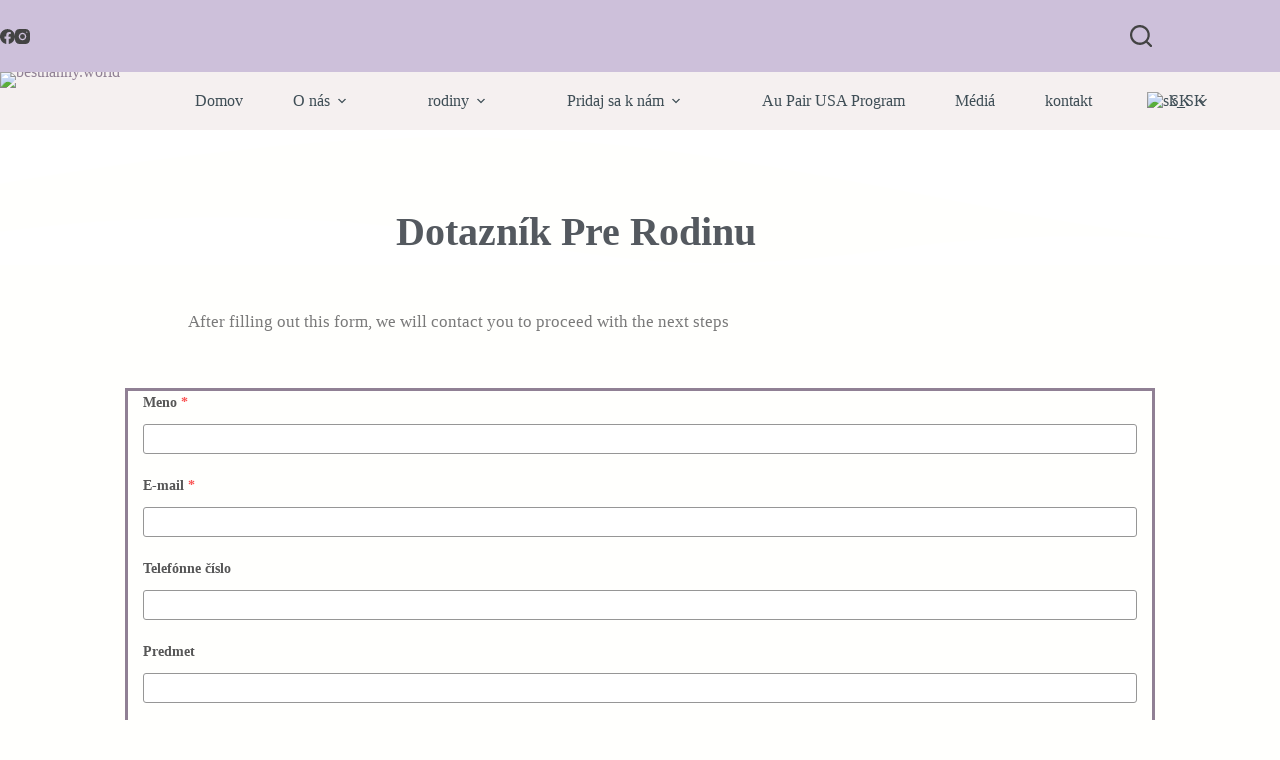

--- FILE ---
content_type: text/css
request_url: https://bestnanny.world/wp-content/uploads/elementor/css/post-3678.css?ver=1768809289
body_size: 337
content:
.elementor-3678 .elementor-element.elementor-element-14c66a7:not(.elementor-motion-effects-element-type-background), .elementor-3678 .elementor-element.elementor-element-14c66a7 > .elementor-motion-effects-container > .elementor-motion-effects-layer{background-color:#FFFFFD;}.elementor-3678 .elementor-element.elementor-element-14c66a7 > .elementor-container{max-width:874px;min-height:0px;}.elementor-3678 .elementor-element.elementor-element-14c66a7{transition:background 0.3s, border 0.3s, border-radius 0.3s, box-shadow 0.3s;padding:69px 0px 0px 0px;}.elementor-3678 .elementor-element.elementor-element-14c66a7 > .elementor-background-overlay{transition:background 0.3s, border-radius 0.3s, opacity 0.3s;}.elementor-3678 .elementor-element.elementor-element-14c66a7 > .elementor-shape-top .elementor-shape-fill{fill:var( --e-global-color-blocksy_palette_8 );}.elementor-3678 .elementor-element.elementor-element-14c66a7 > .elementor-shape-top svg{width:calc(245% + 1.3px);height:148px;}.elementor-3678 .elementor-element.elementor-element-14c66a7 > .elementor-shape-bottom svg{height:49px;}.elementor-3678 .elementor-element.elementor-element-6280ae4c{z-index:1;text-align:center;}.elementor-3678 .elementor-element.elementor-element-6280ae4c .elementor-heading-title{font-family:"PT Sans", Inter;font-size:40px;font-weight:700;text-transform:capitalize;line-height:66px;color:var( --e-global-color-secondary );}.elementor-3678 .elementor-element.elementor-element-3d0fb9b{--display:flex;--min-height:113px;--justify-content:center;}.elementor-3678 .elementor-element.elementor-element-3d0fb9b:not(.elementor-motion-effects-element-type-background), .elementor-3678 .elementor-element.elementor-element-3d0fb9b > .elementor-motion-effects-container > .elementor-motion-effects-layer{background-color:#FFFFFD;}.elementor-3678 .elementor-element.elementor-element-e71f0a5 .elementor-heading-title{font-family:"PT Sans", Inter;font-size:17px;font-weight:400;color:var( --e-global-color-text );}.elementor-3678 .elementor-element.elementor-element-004e1f4{--display:flex;--justify-content:flex-start;}.elementor-3678 .elementor-element.elementor-element-004e1f4:not(.elementor-motion-effects-element-type-background), .elementor-3678 .elementor-element.elementor-element-004e1f4 > .elementor-motion-effects-container > .elementor-motion-effects-layer{background-color:#FFFFFD;}.elementor-3678 .elementor-element.elementor-element-6de09ec > .elementor-widget-container{border-style:solid;border-color:var( --e-global-color-blocksy_palette_1 );}@media(min-width:768px){.elementor-3678 .elementor-element.elementor-element-3d0fb9b{--content-width:904px;}.elementor-3678 .elementor-element.elementor-element-004e1f4{--content-width:1030px;}}@media(max-width:1024px){.elementor-3678 .elementor-element.elementor-element-14c66a7{padding:50px 0px 40px 0px;}.elementor-3678 .elementor-element.elementor-element-6280ae4c{width:var( --container-widget-width, 100% );max-width:100%;--container-widget-width:100%;--container-widget-flex-grow:0;}.elementor-3678 .elementor-element.elementor-element-6280ae4c .elementor-heading-title{font-size:44px;line-height:52px;}}@media(max-width:767px){.elementor-3678 .elementor-element.elementor-element-14c66a7 > .elementor-shape-top svg{width:calc(300% + 1.3px);height:57px;}.elementor-3678 .elementor-element.elementor-element-14c66a7 > .elementor-shape-bottom svg{height:37px;}.elementor-3678 .elementor-element.elementor-element-14c66a7{padding:0px 0px 5px 0px;}.elementor-3678 .elementor-element.elementor-element-6280ae4c{width:var( --container-widget-width, 100% );max-width:100%;--container-widget-width:100%;--container-widget-flex-grow:0;}.elementor-3678 .elementor-element.elementor-element-6280ae4c .elementor-heading-title{font-size:28px;line-height:40px;}.elementor-3678 .elementor-element.elementor-element-e71f0a5 .elementor-heading-title{font-size:16px;line-height:1.5em;}}

--- FILE ---
content_type: text/css
request_url: https://bestnanny.world/wp-content/uploads/elementor/css/post-3779.css?ver=1768807095
body_size: 1790
content:
.elementor-3779 .elementor-element.elementor-element-5fab0269{--display:grid;--min-height:351px;--e-con-grid-template-columns:repeat(5, 1fr);--e-con-grid-template-rows:repeat(1, 1fr);--grid-auto-flow:row;--margin-top:0px;--margin-bottom:0px;--margin-left:0px;--margin-right:0px;--padding-top:27px;--padding-bottom:0px;--padding-left:0px;--padding-right:0px;}.elementor-3779 .elementor-element.elementor-element-5fab0269:not(.elementor-motion-effects-element-type-background), .elementor-3779 .elementor-element.elementor-element-5fab0269 > .elementor-motion-effects-container > .elementor-motion-effects-layer{background-color:#F5F0F0;}.elementor-3779 .elementor-element.elementor-element-5fab0269.e-con{--flex-grow:0;--flex-shrink:0;}.elementor-3779 .elementor-element.elementor-element-aa96f90{--display:flex;--flex-direction:column;--container-widget-width:100%;--container-widget-height:initial;--container-widget-flex-grow:0;--container-widget-align-self:initial;--flex-wrap-mobile:wrap;--margin-top:0px;--margin-bottom:0px;--margin-left:39px;--margin-right:0px;}.elementor-3779 .elementor-element.elementor-element-4b16b935{width:var( --container-widget-width, 66.875% );max-width:66.875%;--container-widget-width:66.875%;--container-widget-flex-grow:0;}.elementor-3779 .elementor-element.elementor-element-4b16b935 > .elementor-widget-container{margin:-46px 0px -47px -20px;padding:0px 0px 0px 0px;}.elementor-3779 .elementor-element.elementor-element-4b16b935.elementor-element{--flex-grow:0;--flex-shrink:0;}.elementor-3779 .elementor-element.elementor-element-5e438c1b .elementor-repeater-item-c8596be > a :is(i, svg){color:#7A7A7A75;fill:#7A7A7A75;}.elementor-3779 .elementor-element.elementor-element-5e438c1b .elementor-repeater-item-c8596be > a{background-color:#ffffff;border-style:solid;border-width:1px 1px 1px 1px;border-color:#eaebf1;}.elementor-3779 .elementor-element.elementor-element-5e438c1b .elementor-repeater-item-c8596be > a:hover{background-color:rgba(59,89,152,0);box-shadow:0px 10px 10px 0px rgba(39,49,113,0.07);}.elementor-3779 .elementor-element.elementor-element-5e438c1b .elementor-repeater-item-da8f4de > a :is(i, svg){color:#7A7A7A75;fill:#7A7A7A75;}.elementor-3779 .elementor-element.elementor-element-5e438c1b .elementor-repeater-item-da8f4de > a{background-color:#ffffff;border-style:solid;border-width:1px 1px 1px 1px;border-color:#eaebf1;}.elementor-3779 .elementor-element.elementor-element-5e438c1b .elementor-repeater-item-da8f4de > a:hover{background-color:rgba(59,89,152,0);box-shadow:0px 10px 10px 0px rgba(39,49,113,0.07);}.elementor-3779 .elementor-element.elementor-element-5e438c1b .elementor-repeater-item-8f886e8 > a :is(i, svg){color:#7A7A7A75;fill:#7A7A7A75;}.elementor-3779 .elementor-element.elementor-element-5e438c1b .elementor-repeater-item-8f886e8 > a{background-color:#ffffff;border-style:solid;border-width:1px 1px 1px 1px;border-color:#eaebf1;}.elementor-3779 .elementor-element.elementor-element-5e438c1b .elementor-repeater-item-8f886e8 > a:hover{background-color:rgba(59,89,152,0);box-shadow:0px 10px 10px 0px rgba(39,49,113,0.07);}.elementor-3779 .elementor-element.elementor-element-5e438c1b{width:var( --container-widget-width, 86% );max-width:86%;--container-widget-width:86%;--container-widget-flex-grow:0;}.elementor-3779 .elementor-element.elementor-element-5e438c1b > .elementor-widget-container{margin:10px 0px 0px 7px;}.elementor-3779 .elementor-element.elementor-element-5e438c1b.elementor-element{--flex-grow:0;--flex-shrink:0;}.elementor-3779 .elementor-element.elementor-element-5e438c1b .ekit_social_media{text-align:left;}.elementor-3779 .elementor-element.elementor-element-5e438c1b .ekit_social_media > li > a{text-align:center;text-decoration:none;border-radius:50% 50% 50% 50%;padding:0px 0px 0px 0px;width:33px;height:32px;line-height:25px;}.elementor-3779 .elementor-element.elementor-element-5e438c1b .ekit_social_media > li{display:inline-block;margin:5px 5px 5px 5px;}.elementor-3779 .elementor-element.elementor-element-5e438c1b .ekit_social_media > li > a i{font-size:16px;}.elementor-3779 .elementor-element.elementor-element-5e438c1b .ekit_social_media > li > a svg{max-width:16px;}.elementor-3779 .elementor-element.elementor-element-5d1c7cef{--display:flex;--margin-top:20px;--margin-bottom:0px;--margin-left:0px;--margin-right:0px;}.elementor-3779 .elementor-element.elementor-element-3ebfbfe .elementor-heading-title{font-family:"Tahoma", Inter;font-size:19px;color:#816189;}.elementor-3779 .elementor-element.elementor-element-57543fb0 .menu-item a.hfe-menu-item{padding-left:15px;padding-right:15px;}.elementor-3779 .elementor-element.elementor-element-57543fb0 .menu-item a.hfe-sub-menu-item{padding-left:calc( 15px + 20px );padding-right:15px;}.elementor-3779 .elementor-element.elementor-element-57543fb0 .hfe-nav-menu__layout-vertical .menu-item ul ul a.hfe-sub-menu-item{padding-left:calc( 15px + 40px );padding-right:15px;}.elementor-3779 .elementor-element.elementor-element-57543fb0 .hfe-nav-menu__layout-vertical .menu-item ul ul ul a.hfe-sub-menu-item{padding-left:calc( 15px + 60px );padding-right:15px;}.elementor-3779 .elementor-element.elementor-element-57543fb0 .hfe-nav-menu__layout-vertical .menu-item ul ul ul ul a.hfe-sub-menu-item{padding-left:calc( 15px + 80px );padding-right:15px;}.elementor-3779 .elementor-element.elementor-element-57543fb0 .menu-item a.hfe-menu-item, .elementor-3779 .elementor-element.elementor-element-57543fb0 .menu-item a.hfe-sub-menu-item{padding-top:8px;padding-bottom:8px;}.elementor-3779 .elementor-element.elementor-element-57543fb0 .sub-menu a.hfe-sub-menu-item,
						 .elementor-3779 .elementor-element.elementor-element-57543fb0 nav.hfe-dropdown li a.hfe-menu-item,
						 .elementor-3779 .elementor-element.elementor-element-57543fb0 nav.hfe-dropdown li a.hfe-sub-menu-item,
						 .elementor-3779 .elementor-element.elementor-element-57543fb0 nav.hfe-dropdown-expandible li a.hfe-menu-item,
						 .elementor-3779 .elementor-element.elementor-element-57543fb0 nav.hfe-dropdown-expandible li a.hfe-sub-menu-item{padding-top:15px;padding-bottom:15px;}.elementor-3779 .elementor-element.elementor-element-57543fb0{width:var( --container-widget-width, 103.641% );max-width:103.641%;--container-widget-width:103.641%;--container-widget-flex-grow:0;}.elementor-3779 .elementor-element.elementor-element-57543fb0 > .elementor-widget-container{margin:10px 0px 0px -12px;}.elementor-3779 .elementor-element.elementor-element-57543fb0.elementor-element{--flex-grow:0;--flex-shrink:0;}.elementor-3779 .elementor-element.elementor-element-57543fb0 a.hfe-menu-item, .elementor-3779 .elementor-element.elementor-element-57543fb0 a.hfe-sub-menu-item{font-family:"PT Sans", Inter;font-size:16px;font-weight:400;}.elementor-3779 .elementor-element.elementor-element-57543fb0 .menu-item a.hfe-menu-item, .elementor-3779 .elementor-element.elementor-element-57543fb0 .sub-menu a.hfe-sub-menu-item{color:var( --e-global-color-secondary );}.elementor-3779 .elementor-element.elementor-element-57543fb0 .sub-menu,
								.elementor-3779 .elementor-element.elementor-element-57543fb0 nav.hfe-dropdown,
								.elementor-3779 .elementor-element.elementor-element-57543fb0 nav.hfe-dropdown-expandible,
								.elementor-3779 .elementor-element.elementor-element-57543fb0 nav.hfe-dropdown .menu-item a.hfe-menu-item,
								.elementor-3779 .elementor-element.elementor-element-57543fb0 nav.hfe-dropdown .menu-item a.hfe-sub-menu-item{background-color:#fff;}.elementor-3779 .elementor-element.elementor-element-57543fb0 .sub-menu li.menu-item:not(:last-child),
						.elementor-3779 .elementor-element.elementor-element-57543fb0 nav.hfe-dropdown li.menu-item:not(:last-child),
						.elementor-3779 .elementor-element.elementor-element-57543fb0 nav.hfe-dropdown-expandible li.menu-item:not(:last-child){border-bottom-style:solid;border-bottom-color:#c4c4c4;border-bottom-width:1px;}.elementor-3779 .elementor-element.elementor-element-a2d1484{--display:flex;--margin-top:20px;--margin-bottom:0px;--margin-left:0px;--margin-right:0px;}.elementor-3779 .elementor-element.elementor-element-f465002 .elementor-heading-title{font-family:"Tahoma", Inter;font-size:19px;color:#816189;}.elementor-3779 .elementor-element.elementor-element-95f74d8 .menu-item a.hfe-menu-item{padding-left:0px;padding-right:0px;}.elementor-3779 .elementor-element.elementor-element-95f74d8 .menu-item a.hfe-sub-menu-item{padding-left:calc( 0px + 20px );padding-right:0px;}.elementor-3779 .elementor-element.elementor-element-95f74d8 .hfe-nav-menu__layout-vertical .menu-item ul ul a.hfe-sub-menu-item{padding-left:calc( 0px + 40px );padding-right:0px;}.elementor-3779 .elementor-element.elementor-element-95f74d8 .hfe-nav-menu__layout-vertical .menu-item ul ul ul a.hfe-sub-menu-item{padding-left:calc( 0px + 60px );padding-right:0px;}.elementor-3779 .elementor-element.elementor-element-95f74d8 .hfe-nav-menu__layout-vertical .menu-item ul ul ul ul a.hfe-sub-menu-item{padding-left:calc( 0px + 80px );padding-right:0px;}.elementor-3779 .elementor-element.elementor-element-95f74d8 .menu-item a.hfe-menu-item, .elementor-3779 .elementor-element.elementor-element-95f74d8 .menu-item a.hfe-sub-menu-item{padding-top:8px;padding-bottom:8px;}body:not(.rtl) .elementor-3779 .elementor-element.elementor-element-95f74d8 .hfe-nav-menu__layout-horizontal .hfe-nav-menu > li.menu-item:not(:last-child){margin-right:0px;}body.rtl .elementor-3779 .elementor-element.elementor-element-95f74d8 .hfe-nav-menu__layout-horizontal .hfe-nav-menu > li.menu-item:not(:last-child){margin-left:0px;}.elementor-3779 .elementor-element.elementor-element-95f74d8 nav:not(.hfe-nav-menu__layout-horizontal) .hfe-nav-menu > li.menu-item:not(:last-child){margin-bottom:0px;}.elementor-3779 .elementor-element.elementor-element-95f74d8 .sub-menu a.hfe-sub-menu-item,
						 .elementor-3779 .elementor-element.elementor-element-95f74d8 nav.hfe-dropdown li a.hfe-menu-item,
						 .elementor-3779 .elementor-element.elementor-element-95f74d8 nav.hfe-dropdown li a.hfe-sub-menu-item,
						 .elementor-3779 .elementor-element.elementor-element-95f74d8 nav.hfe-dropdown-expandible li a.hfe-menu-item,
						 .elementor-3779 .elementor-element.elementor-element-95f74d8 nav.hfe-dropdown-expandible li a.hfe-sub-menu-item{padding-top:15px;padding-bottom:15px;}.elementor-3779 .elementor-element.elementor-element-95f74d8 > .elementor-widget-container{margin:10px 0px 0px 0px;padding:0px 0px 0px 0px;}.elementor-3779 .elementor-element.elementor-element-95f74d8.elementor-element{--flex-grow:0;--flex-shrink:0;}.elementor-3779 .elementor-element.elementor-element-95f74d8 a.hfe-menu-item, .elementor-3779 .elementor-element.elementor-element-95f74d8 a.hfe-sub-menu-item{font-family:"PT Sans", Inter;font-size:16px;font-weight:400;}.elementor-3779 .elementor-element.elementor-element-95f74d8 .menu-item a.hfe-menu-item, .elementor-3779 .elementor-element.elementor-element-95f74d8 .sub-menu a.hfe-sub-menu-item{color:var( --e-global-color-secondary );}.elementor-3779 .elementor-element.elementor-element-95f74d8 .sub-menu,
								.elementor-3779 .elementor-element.elementor-element-95f74d8 nav.hfe-dropdown,
								.elementor-3779 .elementor-element.elementor-element-95f74d8 nav.hfe-dropdown-expandible,
								.elementor-3779 .elementor-element.elementor-element-95f74d8 nav.hfe-dropdown .menu-item a.hfe-menu-item,
								.elementor-3779 .elementor-element.elementor-element-95f74d8 nav.hfe-dropdown .menu-item a.hfe-sub-menu-item{background-color:#fff;}.elementor-3779 .elementor-element.elementor-element-95f74d8 .sub-menu li.menu-item:not(:last-child),
						.elementor-3779 .elementor-element.elementor-element-95f74d8 nav.hfe-dropdown li.menu-item:not(:last-child),
						.elementor-3779 .elementor-element.elementor-element-95f74d8 nav.hfe-dropdown-expandible li.menu-item:not(:last-child){border-bottom-style:solid;border-bottom-color:#c4c4c4;border-bottom-width:1px;}.elementor-3779 .elementor-element.elementor-element-62dda260{--display:flex;--margin-top:20px;--margin-bottom:0px;--margin-left:0px;--margin-right:0px;}.elementor-3779 .elementor-element.elementor-element-3d26e8bb .elementor-heading-title{font-family:"Tahoma", Inter;font-size:19px;color:#816189;}.elementor-3779 .elementor-element.elementor-element-108c2e8 > .elementor-widget-container{margin:10px 0px 0px 0px;padding:0px 0px 0px 0px;}.elementor-3779 .elementor-element.elementor-element-108c2e8.elementor-element{--flex-grow:0;--flex-shrink:0;}.elementor-3779 .elementor-element.elementor-element-108c2e8 .elementor-icon-list-items:not(.elementor-inline-items) .elementor-icon-list-item:not(:last-child){padding-block-end:calc(2px/2);}.elementor-3779 .elementor-element.elementor-element-108c2e8 .elementor-icon-list-items:not(.elementor-inline-items) .elementor-icon-list-item:not(:first-child){margin-block-start:calc(2px/2);}.elementor-3779 .elementor-element.elementor-element-108c2e8 .elementor-icon-list-items.elementor-inline-items .elementor-icon-list-item{margin-inline:calc(2px/2);}.elementor-3779 .elementor-element.elementor-element-108c2e8 .elementor-icon-list-items.elementor-inline-items{margin-inline:calc(-2px/2);}.elementor-3779 .elementor-element.elementor-element-108c2e8 .elementor-icon-list-items.elementor-inline-items .elementor-icon-list-item:after{inset-inline-end:calc(-2px/2);}.elementor-3779 .elementor-element.elementor-element-108c2e8 .elementor-icon-list-icon i{color:var( --e-global-color-blocksy_palette_1 );transition:color 0.3s;}.elementor-3779 .elementor-element.elementor-element-108c2e8 .elementor-icon-list-icon svg{fill:var( --e-global-color-blocksy_palette_1 );transition:fill 0.3s;}.elementor-3779 .elementor-element.elementor-element-108c2e8{--e-icon-list-icon-size:14px;--icon-vertical-offset:1px;}.elementor-3779 .elementor-element.elementor-element-108c2e8 .elementor-icon-list-icon{padding-inline-end:0px;}.elementor-3779 .elementor-element.elementor-element-108c2e8 .elementor-icon-list-item > .elementor-icon-list-text, .elementor-3779 .elementor-element.elementor-element-108c2e8 .elementor-icon-list-item > a{font-family:"PT Sans", Inter;font-size:16px;font-weight:400;}.elementor-3779 .elementor-element.elementor-element-108c2e8 .elementor-icon-list-text{color:var( --e-global-color-secondary );transition:color 0.3s;}.elementor-3779 .elementor-element.elementor-element-2cf2210e{--display:flex;--margin-top:20px;--margin-bottom:0px;--margin-left:0px;--margin-right:0px;}.elementor-3779 .elementor-element.elementor-element-7ae22924 .elementor-heading-title{font-family:"Tahoma", Inter;font-size:19px;color:#816189;}.elementor-3779 .elementor-element.elementor-element-43b9b133{width:var( --container-widget-width, 91% );max-width:91%;--container-widget-width:91%;--container-widget-flex-grow:0;--e-icon-list-icon-size:14px;--icon-vertical-offset:0px;}.elementor-3779 .elementor-element.elementor-element-43b9b133 > .elementor-widget-container{margin:10px 0px 0px 0px;padding:0px 0px 0px 0px;}.elementor-3779 .elementor-element.elementor-element-43b9b133.elementor-element{--flex-grow:0;--flex-shrink:0;}.elementor-3779 .elementor-element.elementor-element-43b9b133 .elementor-icon-list-items:not(.elementor-inline-items) .elementor-icon-list-item:not(:last-child){padding-block-end:calc(2px/2);}.elementor-3779 .elementor-element.elementor-element-43b9b133 .elementor-icon-list-items:not(.elementor-inline-items) .elementor-icon-list-item:not(:first-child){margin-block-start:calc(2px/2);}.elementor-3779 .elementor-element.elementor-element-43b9b133 .elementor-icon-list-items.elementor-inline-items .elementor-icon-list-item{margin-inline:calc(2px/2);}.elementor-3779 .elementor-element.elementor-element-43b9b133 .elementor-icon-list-items.elementor-inline-items{margin-inline:calc(-2px/2);}.elementor-3779 .elementor-element.elementor-element-43b9b133 .elementor-icon-list-items.elementor-inline-items .elementor-icon-list-item:after{inset-inline-end:calc(-2px/2);}.elementor-3779 .elementor-element.elementor-element-43b9b133 .elementor-icon-list-icon i{color:var( --e-global-color-blocksy_palette_1 );transition:color 0.3s;}.elementor-3779 .elementor-element.elementor-element-43b9b133 .elementor-icon-list-icon svg{fill:var( --e-global-color-blocksy_palette_1 );transition:fill 0.3s;}.elementor-3779 .elementor-element.elementor-element-43b9b133 .elementor-icon-list-item > .elementor-icon-list-text, .elementor-3779 .elementor-element.elementor-element-43b9b133 .elementor-icon-list-item > a{font-family:"PT Sans", Inter;font-size:16px;font-weight:400;}.elementor-3779 .elementor-element.elementor-element-43b9b133 .elementor-icon-list-text{color:var( --e-global-color-secondary );transition:color 0.3s;}@media(min-width:768px){.elementor-3779 .elementor-element.elementor-element-aa96f90{--content-width:1562px;}.elementor-3779 .elementor-element.elementor-element-5d1c7cef{--width:90%;}.elementor-3779 .elementor-element.elementor-element-a2d1484{--width:90%;}}@media(max-width:1024px){.elementor-3779 .elementor-element.elementor-element-5fab0269{--grid-auto-flow:row;}body:not(.rtl) .elementor-3779 .elementor-element.elementor-element-57543fb0.hfe-nav-menu__breakpoint-tablet .hfe-nav-menu__layout-horizontal .hfe-nav-menu > li.menu-item:not(:last-child){margin-right:0px;}body .elementor-3779 .elementor-element.elementor-element-57543fb0 nav.hfe-nav-menu__layout-vertical .hfe-nav-menu > li.menu-item:not(:last-child){margin-bottom:0px;}body:not(.rtl) .elementor-3779 .elementor-element.elementor-element-95f74d8.hfe-nav-menu__breakpoint-tablet .hfe-nav-menu__layout-horizontal .hfe-nav-menu > li.menu-item:not(:last-child){margin-right:0px;}body .elementor-3779 .elementor-element.elementor-element-95f74d8 nav.hfe-nav-menu__layout-vertical .hfe-nav-menu > li.menu-item:not(:last-child){margin-bottom:0px;}}@media(max-width:767px){.elementor-3779 .elementor-element.elementor-element-5fab0269{--width:567.2px;--e-con-grid-template-columns:repeat(1, 1fr);--e-con-grid-template-rows:repeat(2, 1fr);--grid-auto-flow:row;}.elementor-3779 .elementor-element.elementor-element-aa96f90{--min-height:74px;--align-items:center;--container-widget-width:calc( ( 1 - var( --container-widget-flex-grow ) ) * 100% );--margin-top:0px;--margin-bottom:0px;--margin-left:0px;--margin-right:0px;}.elementor-3779 .elementor-element.elementor-element-aa96f90.e-con{--align-self:center;}.elementor-3779 .elementor-element.elementor-element-4b16b935{width:var( --container-widget-width, 200px );max-width:200px;--container-widget-width:200px;--container-widget-flex-grow:0;}.elementor-3779 .elementor-element.elementor-element-4b16b935 > .elementor-widget-container{margin:-54px 0px -43px 0px;}.elementor-3779 .elementor-element.elementor-element-5e438c1b .elementor-repeater-item-c8596be > a:hover{color:var( --e-global-color-blocksy_palette_8 );background-color:var( --e-global-color-blocksy_palette_1 );}.elementor-3779 .elementor-element.elementor-element-5e438c1b .elementor-repeater-item-c8596be > a:hover svg path{stroke:var( --e-global-color-blocksy_palette_8 );fill:var( --e-global-color-blocksy_palette_8 );}.elementor-3779 .elementor-element.elementor-element-5e438c1b .elementor-repeater-item-da8f4de > a:hover{color:var( --e-global-color-blocksy_palette_7 );background-color:var( --e-global-color-blocksy_palette_1 );}.elementor-3779 .elementor-element.elementor-element-5e438c1b .elementor-repeater-item-da8f4de > a:hover svg path{stroke:var( --e-global-color-blocksy_palette_7 );fill:var( --e-global-color-blocksy_palette_7 );}.elementor-3779 .elementor-element.elementor-element-5e438c1b .elementor-repeater-item-8f886e8 > a:hover{color:var( --e-global-color-blocksy_palette_8 );background-color:var( --e-global-color-blocksy_palette_1 );}.elementor-3779 .elementor-element.elementor-element-5e438c1b .elementor-repeater-item-8f886e8 > a:hover svg path{stroke:var( --e-global-color-blocksy_palette_8 );fill:var( --e-global-color-blocksy_palette_8 );}.elementor-3779 .elementor-element.elementor-element-5e438c1b{width:var( --container-widget-width, 166.95px );max-width:166.95px;--container-widget-width:166.95px;--container-widget-flex-grow:0;}.elementor-3779 .elementor-element.elementor-element-5d1c7cef{--flex-direction:column;--container-widget-width:calc( ( 1 - var( --container-widget-flex-grow ) ) * 100% );--container-widget-height:initial;--container-widget-flex-grow:0;--container-widget-align-self:initial;--flex-wrap-mobile:wrap;--justify-content:center;--align-items:center;--margin-top:20px;--margin-bottom:0px;--margin-left:0px;--margin-right:0px;}.elementor-3779 .elementor-element.elementor-element-3ebfbfe > .elementor-widget-container{margin:0px 0px 0px 0px;padding:0px 0px 0px 0px;}.elementor-3779 .elementor-element.elementor-element-3ebfbfe.elementor-element{--align-self:center;}.elementor-3779 .elementor-element.elementor-element-57543fb0 .menu-item a.hfe-menu-item{padding-left:0px;padding-right:0px;}.elementor-3779 .elementor-element.elementor-element-57543fb0 .menu-item a.hfe-sub-menu-item{padding-left:calc( 0px + 20px );padding-right:0px;}.elementor-3779 .elementor-element.elementor-element-57543fb0 .hfe-nav-menu__layout-vertical .menu-item ul ul a.hfe-sub-menu-item{padding-left:calc( 0px + 40px );padding-right:0px;}.elementor-3779 .elementor-element.elementor-element-57543fb0 .hfe-nav-menu__layout-vertical .menu-item ul ul ul a.hfe-sub-menu-item{padding-left:calc( 0px + 60px );padding-right:0px;}.elementor-3779 .elementor-element.elementor-element-57543fb0 .hfe-nav-menu__layout-vertical .menu-item ul ul ul ul a.hfe-sub-menu-item{padding-left:calc( 0px + 80px );padding-right:0px;}body:not(.rtl) .elementor-3779 .elementor-element.elementor-element-57543fb0 .hfe-nav-menu__layout-horizontal .hfe-nav-menu > li.menu-item:not(:last-child){margin-right:0px;}body.rtl .elementor-3779 .elementor-element.elementor-element-57543fb0 .hfe-nav-menu__layout-horizontal .hfe-nav-menu > li.menu-item:not(:last-child){margin-left:0px;}.elementor-3779 .elementor-element.elementor-element-57543fb0 nav:not(.hfe-nav-menu__layout-horizontal) .hfe-nav-menu > li.menu-item:not(:last-child){margin-bottom:0px;}body:not(.rtl) .elementor-3779 .elementor-element.elementor-element-57543fb0.hfe-nav-menu__breakpoint-mobile .hfe-nav-menu__layout-horizontal .hfe-nav-menu > li.menu-item:not(:last-child){margin-right:0px;}body .elementor-3779 .elementor-element.elementor-element-57543fb0 nav.hfe-nav-menu__layout-vertical .hfe-nav-menu > li.menu-item:not(:last-child){margin-bottom:0px;}.elementor-3779 .elementor-element.elementor-element-57543fb0{width:var( --container-widget-width, 275.2px );max-width:275.2px;--container-widget-width:275.2px;--container-widget-flex-grow:0;}.elementor-3779 .elementor-element.elementor-element-57543fb0 > .elementor-widget-container{margin:0px 0px 0px 0px;}.elementor-3779 .elementor-element.elementor-element-57543fb0.elementor-element{--align-self:center;}.elementor-3779 .elementor-element.elementor-element-57543fb0 a.hfe-menu-item, .elementor-3779 .elementor-element.elementor-element-57543fb0 a.hfe-sub-menu-item{font-size:16px;}.elementor-3779 .elementor-element.elementor-element-f465002{text-align:center;}body:not(.rtl) .elementor-3779 .elementor-element.elementor-element-95f74d8.hfe-nav-menu__breakpoint-mobile .hfe-nav-menu__layout-horizontal .hfe-nav-menu > li.menu-item:not(:last-child){margin-right:0px;}body .elementor-3779 .elementor-element.elementor-element-95f74d8 nav.hfe-nav-menu__layout-vertical .hfe-nav-menu > li.menu-item:not(:last-child){margin-bottom:0px;}.elementor-3779 .elementor-element.elementor-element-95f74d8{width:var( --container-widget-width, 277.2px );max-width:277.2px;--container-widget-width:277.2px;--container-widget-flex-grow:0;}.elementor-3779 .elementor-element.elementor-element-95f74d8 > .elementor-widget-container{margin:0px 0px 0px 0px;}.elementor-3779 .elementor-element.elementor-element-95f74d8.elementor-element{--align-self:center;}.elementor-3779 .elementor-element.elementor-element-95f74d8 a.hfe-menu-item, .elementor-3779 .elementor-element.elementor-element-95f74d8 a.hfe-sub-menu-item{font-size:16px;}.elementor-3779 .elementor-element.elementor-element-3d26e8bb{text-align:center;}.elementor-3779 .elementor-element.elementor-element-108c2e8{width:var( --container-widget-width, 278.2px );max-width:278.2px;--container-widget-width:278.2px;--container-widget-flex-grow:0;}.elementor-3779 .elementor-element.elementor-element-108c2e8 > .elementor-widget-container{padding:0px 0px 0px 0px;}.elementor-3779 .elementor-element.elementor-element-108c2e8.elementor-element{--align-self:center;}.elementor-3779 .elementor-element.elementor-element-108c2e8 .elementor-icon-list-items:not(.elementor-inline-items) .elementor-icon-list-item:not(:last-child){padding-block-end:calc(3px/2);}.elementor-3779 .elementor-element.elementor-element-108c2e8 .elementor-icon-list-items:not(.elementor-inline-items) .elementor-icon-list-item:not(:first-child){margin-block-start:calc(3px/2);}.elementor-3779 .elementor-element.elementor-element-108c2e8 .elementor-icon-list-items.elementor-inline-items .elementor-icon-list-item{margin-inline:calc(3px/2);}.elementor-3779 .elementor-element.elementor-element-108c2e8 .elementor-icon-list-items.elementor-inline-items{margin-inline:calc(-3px/2);}.elementor-3779 .elementor-element.elementor-element-108c2e8 .elementor-icon-list-items.elementor-inline-items .elementor-icon-list-item:after{inset-inline-end:calc(-3px/2);}.elementor-3779 .elementor-element.elementor-element-108c2e8 .elementor-icon-list-item > .elementor-icon-list-text, .elementor-3779 .elementor-element.elementor-element-108c2e8 .elementor-icon-list-item > a{font-size:16px;}.elementor-3779 .elementor-element.elementor-element-2cf2210e{--min-height:275px;--align-items:center;--container-widget-width:calc( ( 1 - var( --container-widget-flex-grow ) ) * 100% );}.elementor-3779 .elementor-element.elementor-element-7ae22924{text-align:center;}.elementor-3779 .elementor-element.elementor-element-43b9b133{width:var( --container-widget-width, 272px );max-width:272px;--container-widget-width:272px;--container-widget-flex-grow:0;}.elementor-3779 .elementor-element.elementor-element-43b9b133 > .elementor-widget-container{margin:10px 0px 0px 0px;}.elementor-3779 .elementor-element.elementor-element-43b9b133 .elementor-icon-list-items:not(.elementor-inline-items) .elementor-icon-list-item:not(:last-child){padding-block-end:calc(3px/2);}.elementor-3779 .elementor-element.elementor-element-43b9b133 .elementor-icon-list-items:not(.elementor-inline-items) .elementor-icon-list-item:not(:first-child){margin-block-start:calc(3px/2);}.elementor-3779 .elementor-element.elementor-element-43b9b133 .elementor-icon-list-items.elementor-inline-items .elementor-icon-list-item{margin-inline:calc(3px/2);}.elementor-3779 .elementor-element.elementor-element-43b9b133 .elementor-icon-list-items.elementor-inline-items{margin-inline:calc(-3px/2);}.elementor-3779 .elementor-element.elementor-element-43b9b133 .elementor-icon-list-items.elementor-inline-items .elementor-icon-list-item:after{inset-inline-end:calc(-3px/2);}.elementor-3779 .elementor-element.elementor-element-43b9b133 .elementor-icon-list-item > .elementor-icon-list-text, .elementor-3779 .elementor-element.elementor-element-43b9b133 .elementor-icon-list-item > a{font-size:16px;}}

--- FILE ---
content_type: text/css
request_url: https://bestnanny.world/wp-content/uploads/everest_forms_styles/everest-forms-6963.css?ver=1719493391
body_size: 914
content:
@charset "UTF-8";.everest-forms #evf-6963.evf-container{width:100%;border-style:none;margin:0px 0px 30px;padding:0px}.everest-forms #evf-6963.evf-container label.evf-field-label{color:#575757;font-size:14px;line-height:1.7;text-align:left;margin:0px 0px 10px;padding:0px}.everest-forms #evf-6963.evf-container label.evf-field-label .evf-label{font-weight:bold;font-style:normal;text-decoration:none;text-transform:none}.everest-forms #evf-6963.evf-container label.everest-forms-field-sublabel{color:#575757;font-size:12px;line-height:1.5;text-align:left;margin:0px 0px 10px;padding:0px}.everest-forms #evf-6963.evf-container input[type='text'],.everest-forms #evf-6963.evf-container input[type='email'],.everest-forms #evf-6963.evf-container input[type='number'],.everest-forms #evf-6963.evf-container input[type='password'],.everest-forms #evf-6963.evf-container input[type='datetime'],.everest-forms #evf-6963.evf-container input[type='datetime-local'],.everest-forms #evf-6963.evf-container input[type='date'],.everest-forms #evf-6963.evf-container input[type='time'],.everest-forms #evf-6963.evf-container input[type='week'],.everest-forms #evf-6963.evf-container input[type='url'],.everest-forms #evf-6963.evf-container input[type='tel'],.everest-forms #evf-6963.evf-container input[type='file'],.everest-forms #evf-6963.evf-container textarea,.everest-forms #evf-6963.evf-container select,.everest-forms #evf-6963.evf-container canvas.evf-signature-canvas,.everest-forms #evf-6963.evf-container .StripeElement{color:#575757;text-align:left;font-size:14px;background-color:rgba(255, 255, 255, 0.99);border-style:solid;border-color:#969696;border-width:1px;border-top-left-radius:3px;border-top-right-radius:3px;border-bottom-right-radius:3px;border-top-right-radius:3px;border-bottom-left-radius:3px;border-bottom-right-radius:3px;border-bottom-left-radius:3px;border-top-left-radius:3px;margin:0px 0px 10px;padding:6px 12px}.everest-forms #evf-6963.evf-container input[type='text']::placeholder,.everest-forms #evf-6963.evf-container input[type='email']::placeholder,.everest-forms #evf-6963.evf-container input[type='number']::placeholder,.everest-forms #evf-6963.evf-container input[type='password']::placeholder,.everest-forms #evf-6963.evf-container input[type='datetime']::placeholder,.everest-forms #evf-6963.evf-container input[type='datetime-local']::placeholder,.everest-forms #evf-6963.evf-container input[type='date']::placeholder,.everest-forms #evf-6963.evf-container input[type='time']::placeholder,.everest-forms #evf-6963.evf-container input[type='week']::placeholder,.everest-forms #evf-6963.evf-container input[type='url']::placeholder,.everest-forms #evf-6963.evf-container input[type='tel']::placeholder,.everest-forms #evf-6963.evf-container input[type='file']::placeholder,.everest-forms #evf-6963.evf-container textarea::placeholder,.everest-forms #evf-6963.evf-container select::placeholder,.everest-forms #evf-6963.evf-container canvas.evf-signature-canvas::placeholder,.everest-forms #evf-6963.evf-container .StripeElement::placeholder{color:#c6ccd7}.everest-forms #evf-6963.evf-container input[type='text']:focus,.everest-forms #evf-6963.evf-container input[type='email']:focus,.everest-forms #evf-6963.evf-container input[type='number']:focus,.everest-forms #evf-6963.evf-container input[type='password']:focus,.everest-forms #evf-6963.evf-container input[type='datetime']:focus,.everest-forms #evf-6963.evf-container input[type='datetime-local']:focus,.everest-forms #evf-6963.evf-container input[type='date']:focus,.everest-forms #evf-6963.evf-container input[type='time']:focus,.everest-forms #evf-6963.evf-container input[type='week']:focus,.everest-forms #evf-6963.evf-container input[type='url']:focus,.everest-forms #evf-6963.evf-container input[type='tel']:focus,.everest-forms #evf-6963.evf-container input[type='file']:focus,.everest-forms #evf-6963.evf-container textarea:focus,.everest-forms #evf-6963.evf-container select:focus,.everest-forms #evf-6963.evf-container canvas.evf-signature-canvas:focus,.everest-forms #evf-6963.evf-container .StripeElement:focus{border-color:#7ca8eb}.everest-forms #evf-6963.evf-container .everest-forms-uploader{background-color:rgba(255, 255, 255, 0.99);border-style:dashed;border-color:#8e98a2;border-width:1px;margin:0px 0px 10px;padding:6px 12px}.everest-forms #evf-6963.evf-container .everest-forms-uploader .everest-forms-upload-title,.everest-forms #evf-6963.evf-container .everest-forms-uploader .everest-forms-upload-hint,.everest-forms #evf-6963.evf-container .everest-forms-uploader .dz-details,.everest-forms #evf-6963.evf-container .everest-forms-uploader .dz-error-message{font-size:14px}.everest-forms #evf-6963.evf-container .everest-forms-uploader .everest-forms-upload-title,.everest-forms #evf-6963.evf-container .everest-forms-uploader .everest-forms-upload-hint,.everest-forms #evf-6963.evf-container .everest-forms-uploader .dz-details span{color:#494d50}.everest-forms #evf-6963.evf-container .everest-forms-uploader .dz-message>svg{background-color:rgba(255, 255, 255, 0.99);fill:#494d50}.everest-forms #evf-6963.evf-container .evf-payment-total,.everest-forms #evf-6963.evf-container .evf-single-item-price{color:#575757;text-align:left;font-size:14px;margin:0px 0px 10px}.everest-forms #evf-6963.evf-container .evf-field-radio ul li,.everest-forms #evf-6963.evf-container .evf-field-checkbox ul li,.everest-forms #evf-6963.evf-container .evf-field-payment-multiple ul li,.everest-forms #evf-6963.evf-container .evf-field-payment-checkbox ul li,.everest-forms #evf-6963.evf-container .evf-field-privacy-policy ul li{text-align:left;margin:0px 20px 0px 0px}.everest-forms #evf-6963.evf-container .evf-field-radio ul li input[type="radio"],.everest-forms #evf-6963.evf-container .evf-field-checkbox ul li input[type="radio"],.everest-forms #evf-6963.evf-container .evf-field-payment-multiple ul li input[type="radio"],.everest-forms #evf-6963.evf-container .evf-field-payment-checkbox ul li input[type="radio"],.everest-forms #evf-6963.evf-container .evf-field-privacy-policy ul li input[type="radio"]{border-radius:50%}.everest-forms #evf-6963.evf-container .evf-field-radio ul li label,.everest-forms #evf-6963.evf-container .evf-field-checkbox ul li label,.everest-forms #evf-6963.evf-container .evf-field-payment-multiple ul li label,.everest-forms #evf-6963.evf-container .evf-field-payment-checkbox ul li label,.everest-forms #evf-6963.evf-container .evf-field-privacy-policy ul li label{flex:1}.everest-forms #evf-6963.evf-container .evf-field-radio input[type='checkbox']+label,.everest-forms #evf-6963.evf-container .evf-field-checkbox input[type='checkbox']+label,.everest-forms #evf-6963.evf-container .evf-field-payment-multiple input[type='checkbox']+label,.everest-forms #evf-6963.evf-container .evf-field-payment-checkbox input[type='checkbox']+label,.everest-forms #evf-6963.evf-container .evf-field-privacy-policy input[type='checkbox']+label,.everest-forms #evf-6963.evf-container .evf-field-radio input[type='radio']+label,.everest-forms #evf-6963.evf-container .evf-field-checkbox input[type='radio']+label,.everest-forms #evf-6963.evf-container .evf-field-payment-multiple input[type='radio']+label,.everest-forms #evf-6963.evf-container .evf-field-payment-checkbox input[type='radio']+label,.everest-forms #evf-6963.evf-container .evf-field-privacy-policy input[type='radio']+label{font-size:14px;color:#575757}.everest-forms #evf-6963.evf-container .evf-field-description{color:#575757;font-size:14px;text-align:left;line-height:1;margin:0px 0px 10px;padding:0px}.everest-forms #evf-6963.evf-container .evf-field-title h3{font-size:16px;color:#575757;text-align:left;line-height:1.5;font-weight:bold;margin:25px 0px;padding:0px}.everest-forms #evf-6963.evf-container .evf-submit-container input[type='submit'],.everest-forms #evf-6963.evf-container .everest-forms-multi-part-actions input[type='submit'],.everest-forms #evf-6963.evf-container .evf-submit-container button[type='submit'],.everest-forms #evf-6963.evf-container .everest-forms-multi-part-actions button[type='submit'],.everest-forms #evf-6963.evf-container .evf-submit-container .everest-forms-part-button,.everest-forms #evf-6963.evf-container .everest-forms-multi-part-actions .everest-forms-part-button{color:#ffffff;font-size:16px;line-height:1.5;background-color:#d5978a;border-style:solid;border-color:#cccccc;border-width:1px;border-top-left-radius:4px;border-top-right-radius:4px;border-bottom-right-radius:4px;border-top-right-radius:4px;border-bottom-left-radius:4px;border-bottom-right-radius:4px;border-bottom-left-radius:4px;border-top-left-radius:4px;margin:0px;padding:10px 47px}.everest-forms #evf-6963.evf-container .evf-submit-container input[type='submit']:hover,.everest-forms #evf-6963.evf-container .everest-forms-multi-part-actions input[type='submit']:hover,.everest-forms #evf-6963.evf-container .evf-submit-container button[type='submit']:hover,.everest-forms #evf-6963.evf-container .everest-forms-multi-part-actions button[type='submit']:hover,.everest-forms #evf-6963.evf-container .evf-submit-container .everest-forms-part-button:hover,.everest-forms #evf-6963.evf-container .everest-forms-multi-part-actions .everest-forms-part-button:hover,.everest-forms #evf-6963.evf-container .evf-submit-container input[type='submit']:active,.everest-forms #evf-6963.evf-container .everest-forms-multi-part-actions input[type='submit']:active,.everest-forms #evf-6963.evf-container .evf-submit-container button[type='submit']:active,.everest-forms #evf-6963.evf-container .everest-forms-multi-part-actions button[type='submit']:active,.everest-forms #evf-6963.evf-container .evf-submit-container .everest-forms-part-button:active,.everest-forms #evf-6963.evf-container .everest-forms-multi-part-actions .everest-forms-part-button:active{color:#23282d;background-color:#cdc0da;border-color:#cccccc}.everest-forms #evf-6963.evf-container .evf-submit-container:not(.everest-forms-multi-part-actions){display:block;text-align:left}.everest-forms #evf-6963.evf-container .evf-error{background-color:#fff;color:#fa5252;font-size:14px;font-weight:normal;font-style:normal;text-decoration:none;text-transform:none;text-align:left;border-style:none;border-top-left-radius:5px;border-top-right-radius:5px;border-bottom-right-radius:5px;border-top-right-radius:5px;border-bottom-left-radius:5px;border-bottom-right-radius:5px;border-bottom-left-radius:5px;border-top-left-radius:5px}.everest-forms #evf-6963.evf-container.layout-two input[type='text'],.everest-forms #evf-6963.evf-container.layout-two input[type='email'],.everest-forms #evf-6963.evf-container.layout-two input[type='number'],.everest-forms #evf-6963.evf-container.layout-two input[type='password'],.everest-forms #evf-6963.evf-container.layout-two input[type='datetime'],.everest-forms #evf-6963.evf-container.layout-two input[type='datetime-local'],.everest-forms #evf-6963.evf-container.layout-two input[type='date'],.everest-forms #evf-6963.evf-container.layout-two input[type='time'],.everest-forms #evf-6963.evf-container.layout-two input[type='week'],.everest-forms #evf-6963.evf-container.layout-two input[type='url'],.everest-forms #evf-6963.evf-container.layout-two input[type='tel'],.everest-forms #evf-6963.evf-container.layout-two input[type='file'],.everest-forms #evf-6963.evf-container.layout-two textarea,.everest-forms #evf-6963.evf-container.layout-two select,.everest-forms #evf-6963.evf-container.layout-two canvas.evf-signature-canvas{border-top:transparent;border-left:transparent;border-right:transparent;border-radius:0}.everest-forms #evf-6963.evf-container.evf-gutenberg-form-selector .evf-submit-container button,.everest-forms #evf-6963.evf-container.evf-gutenberg-form-selector .evf-submit-container input[type=submit],.everest-forms #evf-6963.evf-container.evf-gutenberg-form-selector .evf-submit-container input[type="reset"]{color:#ffffff !important;background-color:#d5978a !important;border-color:#cccccc !important}.everest-forms .everest-forms-notice.everest-forms-notice--success{background-color:#5cb85c;color:#fff;font-size:14px;font-weight:normal;font-style:normal;text-decoration:none;text-transform:none;text-align:left;border-style:none;border-top-left-radius:5px;border-top-right-radius:5px;border-bottom-right-radius:5px;border-top-right-radius:5px;border-bottom-left-radius:5px;border-bottom-right-radius:5px;border-bottom-left-radius:5px;border-top-left-radius:5px}.everest-forms .everest-forms-notice.everest-forms-notice--error{background-color:#d9534f;color:#fff;font-size:14px;font-weight:normal;font-style:normal;text-decoration:none;text-transform:none;text-align:left;border-style:none;border-top-left-radius:5px;border-top-right-radius:5px;border-bottom-right-radius:5px;border-top-right-radius:5px;border-bottom-left-radius:5px;border-bottom-right-radius:5px;border-bottom-left-radius:5px;border-top-left-radius:5px}